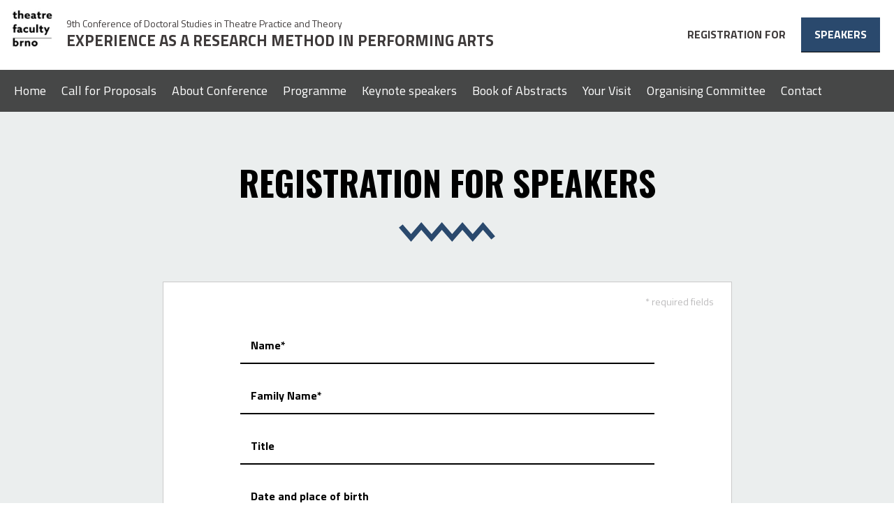

--- FILE ---
content_type: text/html; charset=UTF-8
request_url: http://2019.theatreconferencejamu.cz/en/registration/speakers
body_size: 4305
content:
<!doctype html>
<html class="no-mobile-device" lang="en">
    <head>
        <meta charset="utf-8"/>
        <meta name="viewport" content="width=device-width, initial-scale=1">
        <meta http-equiv="X-UA-Compatible" content="IE=edge">
        <meta property="og:title" content="Registration for Speakers | phdconferencebrno.cz" />
<meta name="twitter:title" content="Registration for Speakers | phdconferencebrno.cz" />
<meta property="og:type" content="website" />
<meta name="twitter:card" content="summary" />
<meta property="og:url" content="http://2019.theatreconferencejamu.cz/en/registration/speakers" />
<meta name="twitter:url" content="http://2019.theatreconferencejamu.cz/en/registration/speakers" />
<meta name="robots" content="noindex, nofollow" />
<link rel="stylesheet" type="text/css" href="/assets/nls/nls3222130770.min.css" />
<script type="text/javascript" src="/assets/d6195712/jquery.min.js"></script>
<script type="text/javascript" src="/themes/jamu/js/jquery.fancybox.min.js?v=200311120838"></script>
<script type="text/javascript" src="/themes/jamu/js/scripts.js?v=200311120838"></script>
<script type="text/javascript">
/*<![CDATA[*/
(function(a,g,h,l,m){var d=navigator.userAgent.match(/MSIE (\d+\.\d+);/),f=(d=d&&d[1]?Number(d):null)&&7.1>d?document.createElement("div"):null;a.nlsc||(a.nlsc={resMap:{}});a.nlsc.normUrl=function(c){if(!c)return null;f&&(f.innerHTML='<a href="'+c+'"></a>',c=f.firstChild.href);return g&&c.match(g)||h&&!c.match(h)?null:c.replace(/\?*&*(_=\d+)?&*$/g,"")};a.nlsc.h=function(c){var b=0,a;for(a=0;a<c.length;a++)b=(b<<5)-b+c.charCodeAt(a)&1073741823;return""+b};a.nlsc.fetchMap=function(){if(!a.nlsc.fetched){for(var c,
b=0,e=a(document).find("script[src]");b<e.length;b++)if(c=this.normUrl(e[b].src?e[b].src:e[b].href))this.resMap[c]={h:a.nlsc.h(c),d:1};a.nlsc.fetched=1}};a.nlsc.smap=function(){var a="[",b;for(b in this.resMap)a+='"'+this.resMap[b].h+'",';return a.replace(/,$/,"")+"]"};var k={global:!0,beforeSend:function(c,b){a.nlsc.fetched||a.nlsc.fetchMap();if("script"!=b.dataType)return l&&(b.url=m(b.url)),!0;var e=b.url=a.nlsc.normUrl(b.url);if(!e)return!0;var d=a.nlsc.resMap[e];if(d){if(d.d)return!1}else a.nlsc.resMap[e]=
{h:a.nlsc.h(e),d:1};return!0}};d&&(k.dataFilter=function(a,b){return b&&"html"!=b&&"text"!=b?a:a.replace(/(<script[^>]+)defer(=[^\s>]*)?/ig,"$1")});a.ajaxSetup(k);a(document).ready(function(){a.nlsc.fetchMap()})})(jQuery,null,null,0,function(url){if (!url.match(/\?/))url += "?";return url + "&nlsc_map=" + $.nlsc.smap();});
/*]]>*/
</script>
<title>Registration for Speakers | phdconferencebrno.cz</title>
        <link href="https://fonts.googleapis.com/css?family=Oswald:400,700|Titillium+Web:400,400i,700,700i&amp;subset=latin-ext" rel="stylesheet">
                <script>
  (function(i,s,o,g,r,a,m){i['GoogleAnalyticsObject']=r;i[r]=i[r]||function(){
  (i[r].q=i[r].q||[]).push(arguments)},i[r].l=1*new Date();a=s.createElement(o),
  m=s.getElementsByTagName(o)[0];a.async=1;a.src=g;m.parentNode.insertBefore(a,m)
  })(window,document,'script','https://www.google-analytics.com/analytics.js','ga');

  ga('create', 'UA-97205122-1', 'auto');
  ga('send', 'pageview');

</script>
    </head>
    <body>

        <div class="header">

            <div class="header__inside">
				<div class="header__difa">
					<img src="/themes/jamu/img/home/DF-BRNO_logo.jpg" alt="DIFA JAMU" />
				</div>
                <a href="/" class="header__inside__left">
                    <p>9th Conference of Doctoral Studies in Theatre Practice and Theory</p>
<p><strong>EXPERIENCE AS A RESEARCH METHOD IN PERFORMING ARTS</strong></p>                </a>
                <div class="header__inside__right">
                    <span class="header__inside__registertitle">Registration for</span>
                   
					<a class="button button--active" href="/en/registration/speakers">Speakers</a>
					
					                 </div>
                <button class="hamburger" onclick="document.documentElement.classList.toggle('menu-active');"><span class="hamburger__inside"></span></button>
            </div>
            <div class="header__menu">
                <ul id="yw0">
<li id="menu_1"><a href="/en">Home</a></li>
<li id="menu_2"><a href="/en/call-for-proposals">Call for Proposals</a></li>
<li id="menu_3"><a href="/en/about-conference">About Conference</a></li>
<li id="menu_8"><a href="/en/programme">Programme</a></li>
<li id="menu_11"><a href="/en/keynote-speakers">Keynote speakers</a></li>
<li id="menu_9"><a href="/en/book-of-abstracts">Book of Abstracts</a></li>
<li id="menu_4"><a href="/en/your-visit">Your Visit</a></li>
<li id="menu_5"><a href="/en/organisers">Organising Committee</a></li>
<li id="menu_6"><a href="/en/contact">Contact</a></li>
</ul>                <div class="header__menu__mobilelinks">
                    
                    <div class="header__menu__mobilelinks__header">Registration for</div>
                    <a class="button button--small" href="/en/registration/speakers">Speakers</a>
                                   </div>
            </div>
        </div>
        
        <div class="page">
    <div class="page__content">

        <h1>Registration for&nbsp;Speakers</h1>

        <form class="form" id="speaker-form" action="/en/registration/speakers" method="post">
<input type="hidden" value="elVQb1JpQnQ0NUxJZHBKTDExeVJ4WmdYSFY1ZG16QzAW6mkm2MuuT9X6S5ITJtYxg_uqqRQ3drQRAGikZJEpNA==" name="YII_CSRF_TOKEN" />        
                    
            <div class="form__requiredfields">
                * required fields            </div>

            <div class="form__item form__item--required">
                <label class="form__label" for="Speaker_name">Name</label>                <input class="form__input" name="Speaker[name]" id="Speaker_name" type="text" maxlength="255" />                            </div>

            <div class="form__item form__item--required">
                <label class="form__label" for="Speaker_family_name">Family Name</label>                <input class="form__input" name="Speaker[family_name]" id="Speaker_family_name" type="text" maxlength="255" />                            </div>

            <div class="form__item">
                <label class="form__label" for="Speaker_title">Title</label>                <input class="form__input" name="Speaker[title]" id="Speaker_title" type="text" maxlength="255" />                            </div>

            <div class="form__item form__item--longlabel">
                <label class="form__label" for="Speaker_birth_info">Date and place of birth</label>                <input class="form__input" name="Speaker[birth_info]" id="Speaker_birth_info" type="text" maxlength="255" />                            </div>

            <div class="form__item">
                <label class="form__label" for="Speaker_contact_address">Contact address</label>                <textarea class="form__input form__input--textarea" name="Speaker[contact_address]" id="Speaker_contact_address"></textarea>                            </div>


            <div class="form__item form__item--required form__item--withnote">
                <label class="form__label" for="Speaker_phone">Phone number</label>                <input class="form__input" name="Speaker[phone]" id="Speaker_phone" type="text" maxlength="255" />                <p class="form__labelnote">
                    including international code                </p>
                            </div>


            <div class="form__item form__item--required">
                <label class="form__label" for="Speaker_email">E-mail</label>                <input class="form__input" name="Speaker[email]" id="Speaker_email" type="text" maxlength="255" />                            </div>


            <div class="form__item form__item--required">
                <label class="form__label" for="Speaker_institution">Institution</label>                <input class="form__input" name="Speaker[institution]" id="Speaker_institution" type="text" maxlength="255" />                            </div>


            <div class="form__item">
                <label class="form__label" for="Speaker_address">Address</label>                <textarea class="form__input form__input--textarea" name="Speaker[address]" id="Speaker_address"></textarea>                            </div>



            <h2>Format of your presentation:</h2>
            <div class="form__largeset">	
                <label class="form__checkbox">
                    <input value="Paper presentation" name="Speaker[presentation_format]" id="Speaker_presentation_format" type="radio" />                    <span class="form__checkbox__placeholder"></span>
                    <h3 class="form__largeset__title">Paper presentation (20&nbsp;min + 10&nbsp;min discussion)</h3>
                    <p class="form__largeset__note">standard conference format</p>
                </label>
                <label class="form__checkbox">
                    <input value="Work demonstration" name="Speaker[presentation_format]" id="Speaker_presentation_format" type="radio" />                    <span class="form__checkbox__placeholder"></span>
                    <h3 class="form__largeset__title">Work demonstration (up to 60&nbsp;minutes)</h3>
                    <p class="form__largeset__note">in case you would like to involve more performers, please, specify bellow</p>
                </label>
                <label class="form__checkbox">
                    <input value="Performative lecture" name="Speaker[presentation_format]" id="Speaker_presentation_format" type="radio" />                    <span class="form__checkbox__placeholder"></span>
                    <h3 class="form__largeset__title">Performative lecture (20&nbsp;min + 10 min&nbsp;discussion)</h3>
                    <p class="form__largeset__note">lecture significantly employing theatrical principles and/or visual and other devices</p>
                </label>
                <label class="form__checkbox">
                    <input value="Poster presentation" name="Speaker[presentation_format]" id="Speaker_presentation_format" type="radio" />                    <span class="form__checkbox__placeholder"></span>
                    <h3 class="form__largeset__title">Poster presentation</h3>
                    <p class="form__largeset__note">research poster to be displayed during the conference + presentation during a dedicated poster session</p>
                </label>
            </div>
            
            <h2>Title:</h2>
            <div class="form__item form__item--nolabel">
                                <input class="form__input" name="Speaker[presentation_title]" id="Speaker_presentation_title" type="text" maxlength="255" />                            </div>
            
            <h2>Abstract (max. 300&nbsp;words):</h2>
            <textarea class="form__textarea" name="Speaker[abstract]" id="Speaker_abstract"></textarea>
            <h2>Brief professional CV (max. 300&nbsp;words):</h2>
            <p class="form__note">including general description of your doctoral research and its present state</p>
            <textarea class="form__textarea" name="Speaker[cv]" id="Speaker_cv"></textarea>
            <h2>Note:</h2>
            <p class="form__note">technical requirements, involvement of other performers etc.</p>
            <textarea class="form__textarea form__textarea--short" name="Speaker[note]" id="Speaker_note"></textarea>            
            <div class="form__item" style="display: none;">
                <label class="form__label" for="Speaker_www">Www</label>                <input class="form__input" name="Speaker[www]" id="Speaker_www" type="text" />                                            </div>
                        <div id="teachersSource">

                
<div class="form__teacher" data-index="x">

    <div class="form__item form__item--required">
        <label class="form__label" for="JoinedSpeaker_x_name">Name</label>        <input class="form__input" name="JoinedSpeaker[x][name]" id="JoinedSpeaker_x_name" type="text" maxlength="255" />            </div>

    <div class="form__item form__item--required">
        <label class="form__label" for="JoinedSpeaker_x_family_name">Family Name</label>        <input class="form__input" name="JoinedSpeaker[x][family_name]" id="JoinedSpeaker_x_family_name" type="text" maxlength="255" />            </div>

    <div class="form__item">
        <label class="form__label" for="JoinedSpeaker_x_title">Title</label>        <input class="form__input" name="JoinedSpeaker[x][title]" id="JoinedSpeaker_x_title" type="text" maxlength="255" />            </div>

    <div class="form__item form__item--longlabel">
        <label class="form__label" for="JoinedSpeaker_x_birth_info">Date and place of birth</label>        <input class="form__input" name="JoinedSpeaker[x][birth_info]" id="JoinedSpeaker_x_birth_info" type="text" maxlength="255" />            </div>

    <div class="form__item">
        <label class="form__label" for="JoinedSpeaker_x_contact_address">Contact address</label>        <textarea class="form__input form__input--textarea" name="JoinedSpeaker[x][contact_address]" id="JoinedSpeaker_x_contact_address"></textarea>            </div>


    <div class="form__item form__item--required form__item--withnote">
        <label class="form__label" for="JoinedSpeaker_x_phone">Phone number</label>        <input class="form__input" name="JoinedSpeaker[x][phone]" id="JoinedSpeaker_x_phone" type="text" maxlength="255" />        <p class="form__labelnote">
            including international code        </p>
            </div>


    <div class="form__item form__item--required">
        <label class="form__label" for="JoinedSpeaker_x_email">E-mail</label>        <input class="form__input" name="JoinedSpeaker[x][email]" id="JoinedSpeaker_x_email" type="text" maxlength="255" />            </div>


    <div class="form__item form__item--required">
        <label class="form__label" for="JoinedSpeaker_x_institution">Institution</label>        <input class="form__input" name="JoinedSpeaker[x][institution]" id="JoinedSpeaker_x_institution" type="text" maxlength="255" />            </div>


    <div class="form__item">
        <label class="form__label" for="JoinedSpeaker_x_address">Address</label>        <textarea class="form__input form__input--textarea" name="JoinedSpeaker[x][address]" id="JoinedSpeaker_x_address"></textarea>            </div>

    <h2>Brief professional CV (max. 300&nbsp;words):</h2>
    <p class="form__note">including general description of your doctoral research and its present state</p>
    <textarea class="form__textarea" name="JoinedSpeaker[x][cv]" id="JoinedSpeaker_x_cv"></textarea>
    <button class="button button--small teachersRemoveButton">Remove this joining teacher</button>

</div>
            </div>

            <div class="form__largeset">
                <label class="form__checkbox" for="Speaker_agreement">
                    <input id="ytSpeaker_agreement" type="hidden" value="0" name="Speaker[agreement]" /><input name="Speaker[agreement]" id="Speaker_agreement" value="1" type="checkbox" />                    <span class="form__checkbox__placeholder"></span>
                    <h3 class="form__largeset__title">I agree to the processing of personal data</h3>
                    <p class="form__largeset__note">By submitting this form you agree that we will process your data for purpose of selection of speakers in line with our privacy policy.</p>
                </label>
                            </div>

            <div class="form__buttons">
                <button type="submit" class="button">Submit registration</button>
            </div>
        </form>
    </div>
</div>
        <div class="footer">
            <div class="footer__inside">
                                                <h2 class="footer__header">
                    Partners                </h2>
                <div class="footer__logos">
                                            <a href="https://www.hauskrecht.cz/vstup" target="_blank"><img src="/files/6423b7fa2e17c0e674655f3cf030b67a.jpg" alt="Hauskrecht" /></a>
                                            <a href="http://www.morganadesign.cz/" target="_blank"><img src="/files/5a71882aca17d063a8d24136bb7ade78.png" alt="MORGANA Design" /></a>
                                            <a href="http://www.phil.muni.cz/journals/index.php/theatralia" target="_blank"><img src="/files/ac395892a2c9722af7bce4877753de52.svg" alt="Theatralia" /></a>
                                            <a href="http://www.xproduction.com" target="_blank"><img src="/files/0889d062993da54447fb3ff5d51f74f6.svg" alt="Xko" /></a>
                                    </div>
                                <div class="footer__follow">
                    Follow us on <a href="http://www.facebook.com/conferencebrno" alt="Facebook"><img class="footer__facebook" src="/themes/jamu/img/home/facebook.svg"></a>
                </div>
            </div>
        </div>


    <script type="text/javascript">
/*<![CDATA[*/
jQuery(function($) {
$("#Speaker_www").val("antispam987");
});
/*]]>*/
</script>
</body>
</html>			



--- FILE ---
content_type: text/css
request_url: http://2019.theatreconferencejamu.cz/assets/nls/nls3222130770.min.css
body_size: 6737
content:
/** Content:
/themes/jamu/css/jquery.fancybox.css?v=200311120838
/themes/jamu/css/jamu-styles.css?v=200311120838
/themes/jamu/css/jamu-layout.css?v=200311120838
/themes/jamu/css/jamu-forms.css?v=200311120838
*/
/* http://2019.theatreconferencejamu.cz/themes/jamu/css/jquery.fancybox.css?v=200311120838 */
@charset "UTF-8";.fancybox-enabled{overflow:hidden}.fancybox-enabled body{overflow:visible;height:100%}.fancybox-container{position:fixed;top:0;left:0;width:100%;height:100%;z-index:99993;-webkit-backface-visibility:hidden;backface-visibility:hidden}.fancybox-container ~ .fancybox-container{z-index:99992}.fancybox-bg{position:absolute;top:0;right:0;bottom:0;left:0;background:#000000;opacity:0;transition-timing-function:cubic-bezier(0.55,0.06,0.68,0.19);-webkit-backface-visibility:hidden;backface-visibility:hidden}.fancybox-container--ready .fancybox-bg{opacity:0.87;transition-timing-function:cubic-bezier(0.22,0.61,0.36,1)}.fancybox-controls{position:absolute;top:0;left:0;right:0;text-align:center;opacity:0;z-index:99994;transition:opacity .2s;pointer-events:none;-webkit-backface-visibility:hidden;backface-visibility:hidden;direction:ltr}.fancybox-show-controls .fancybox-controls{opacity:1}.fancybox-infobar{display:none}.fancybox-show-infobar .fancybox-infobar{display:inline-block;pointer-events:all}.fancybox-infobar__body{display:inline-block;width:70px;line-height:44px;font-size:13px;font-family:"Helvetica Neue",Helvetica,Arial,sans-serif;text-align:center;color:#ddd;background-color:rgba(30,30,30,0.7);pointer-events:none;-webkit-user-select:none;-moz-user-select:none;-ms-user-select:none;user-select:none;-webkit-touch-callout:none;-webkit-tap-highlight-color:transparent;-webkit-font-smoothing:subpixel-antialiased}.fancybox-buttons{position:absolute;top:0;right:0;display:none;pointer-events:all}.fancybox-show-buttons .fancybox-buttons{display:block}.fancybox-slider-wrap{overflow:hidden;direction:ltr}.fancybox-slider-wrap,.fancybox-slider{position:absolute;top:0;left:0;bottom:0;right:0;padding:0;margin:0;z-index:99993;-webkit-backface-visibility:hidden;backface-visibility:hidden;-webkit-tap-highlight-color:transparent}.fancybox-slide{position:absolute;top:0;left:0;width:100%;height:100%;margin:0;padding:0;overflow:auto;outline:none;white-space:normal;box-sizing:border-box;text-align:center;z-index:99994;-webkit-overflow-scrolling:touch}.fancybox-slide::before{content:'';display:inline-block;vertical-align:middle;height:100%;width:0}.fancybox-slide > *{display:inline-block;position:relative;padding:24px;margin:44px 0 44px;border-width:0;vertical-align:middle;text-align:left;background-color:#fff;overflow:auto;box-sizing:border-box}.fancybox-slide--image{overflow:hidden}.fancybox-slide--image::before{display:none}.fancybox-content{display:inline-block;position:relative;margin:44px auto;padding:0;border:0;width:80%;height:calc(100% - 88px);vertical-align:middle;line-height:normal;text-align:left;white-space:normal;outline:none;font-size:16px;font-family:Arial,sans-serif;box-sizing:border-box;-webkit-tap-highlight-color:transparent;-webkit-overflow-scrolling:touch}.fancybox-iframe{display:block;margin:0;padding:0;border:0;width:100%;height:100%;background:#fff}.fancybox-slide--video .fancybox-content,.fancybox-slide--video .fancybox-iframe{background:transparent}.fancybox-placeholder{position:absolute;top:0;left:0;margin:0;padding:0;border:0;z-index:99995;background:transparent;cursor:default;overflow:visible;-webkit-transform-origin:top left;-ms-transform-origin:top left;transform-origin:top left;background-size:100% 100%;background-repeat:no-repeat;-webkit-backface-visibility:hidden;backface-visibility:hidden}.fancybox-image,.fancybox-spaceball{position:absolute;top:0;left:0;width:100%;height:100%;margin:0;padding:0;border:0;max-width:none;max-height:none;background:transparent;background-size:100% 100%}.fancybox-controls--canzoomOut .fancybox-placeholder{cursor:-webkit-zoom-out;cursor:zoom-out}.fancybox-controls--canzoomIn .fancybox-placeholder{cursor:-webkit-zoom-in;cursor:zoom-in}.fancybox-controls--canGrab .fancybox-placeholder{cursor:-webkit-grab;cursor:grab}.fancybox-controls--isGrabbing .fancybox-placeholder{cursor:-webkit-grabbing;cursor:grabbing}.fancybox-spaceball{z-index:1}.fancybox-tmp{position:absolute;top:-9999px;left:-9999px;visibility:hidden}.fancybox-error{position:absolute;margin:0;padding:40px;top:50%;left:50%;width:380px;max-width:100%;-webkit-transform:translate(-50%,-50%);-ms-transform:translate(-50%,-50%);transform:translate(-50%,-50%);background:#fff;cursor:default}.fancybox-error p{margin:0;padding:0;color:#444;font:16px/20px "Helvetica Neue",Helvetica,Arial,sans-serif}.fancybox-close-small{position:absolute;top:10px;right:10px;width:27px;height:27px;padding:0;margin:0;border:0;border-radius:0;outline:none;background:transparent;z-index:10;transform:rotate(45deg);cursor:pointer}@media(min-width:768px){.fancybox-close-small{top:14px;right:14px}}.fancybox-close-small:before,.fancybox-close-small:after{content:"";display:block;position:absolute;background-color:#fff}.fancybox-close-small:before{width:29px;height:1px;top:14px;left:0}.fancybox-close-small:after{height:29px;width:1px;left:14px;top:0}.fancybox-slide--video .fancybox-close-small{top:-36px;right:-36px;background:transparent}.fancybox-caption-wrap{position:absolute;bottom:0;left:0;right:0;padding:60px 30px 0 30px;z-index:99998;-webkit-backface-visibility:hidden;backface-visibility:hidden;box-sizing:border-box;background:linear-gradient(to bottom,transparent 0%,rgba(0,0,0,0.1) 20%,rgba(0,0,0,0.2) 40%,rgba(0,0,0,0.6) 80%,rgba(0,0,0,0.8) 100%);opacity:0;transition:opacity .2s;pointer-events:none}.fancybox-show-caption .fancybox-caption-wrap{opacity:1}.fancybox-caption{padding:30px 0;border-top:1px solid rgba(255,255,255,0.4);font-size:14px;font-family:"Helvetica Neue",Helvetica,Arial,sans-serif;color:#fff;line-height:20px;-webkit-text-size-adjust:none}.fancybox-caption a,.fancybox-caption button{pointer-events:all}.fancybox-caption a{color:#fff;text-decoration:underline}.fancybox-button{display:inline-block;position:relative;width:44px;height:44px;line-height:44px;margin:0;padding:0;border:0;border-radius:0;cursor:pointer;background:transparent;color:#fff;box-sizing:border-box;vertical-align:top;outline:none}.fancybox-button--disabled{cursor:default;pointer-events:none}.fancybox-infobar__body,.fancybox-button{background:rgba(30,30,30,0.6)}.fancybox-button:hover{background:rgba(0,0,0,0.8)}.fancybox-button::before,.fancybox-button::after{content:'';pointer-events:none;position:absolute;border-color:#fff;background-color:currentColor;color:currentColor;opacity:0.9;box-sizing:border-box;display:inline-block}.fancybox-button--disabled::before,.fancybox-button--disabled::after{opacity:0.5}.fancybox-button--left::after{left:20px;top:18px;width:6px;height:6px;background:transparent;border-top:solid 2px currentColor;border-right:solid 2px currentColor;-webkit-transform:rotate(-135deg);-ms-transform:rotate(-135deg);transform:rotate(-135deg)}.fancybox-button--right::after{right:20px;top:18px;width:6px;height:6px;background:transparent;border-top:solid 2px currentColor;border-right:solid 2px currentColor;-webkit-transform:rotate(45deg);-ms-transform:rotate(45deg);transform:rotate(45deg)}.fancybox-button--left{border-bottom-left-radius:5px}.fancybox-button--right{border-bottom-right-radius:5px}.fancybox-button--close{float:right}.fancybox-button--close::before,.fancybox-button--close::after{content:'';display:inline-block;position:absolute;height:2px;width:16px;top:calc(50% - 1px);left:calc(50% - 8px)}.fancybox-button--close::before{-webkit-transform:rotate(45deg);-ms-transform:rotate(45deg);transform:rotate(45deg)}.fancybox-button--close::after{-webkit-transform:rotate(-45deg);-ms-transform:rotate(-45deg);transform:rotate(-45deg)}.fancybox-loading{border:6px solid rgba(100,100,100,0.4);border-top:6px solid rgba(255,255,255,0.6);border-radius:100%;height:50px;width:50px;-webkit-animation:fancybox-rotate .8s infinite linear;animation:fancybox-rotate .8s infinite linear;background:transparent;position:absolute;top:50%;left:50%;margin-top:-25px;margin-left:-25px;z-index:99999}@-webkit-keyframes fancybox-rotate{from{-webkit-transform:rotate(0deg);transform:rotate(0deg)}to{-webkit-transform:rotate(359deg);transform:rotate(359deg)}}@keyframes fancybox-rotate{from{-webkit-transform:rotate(0deg);transform:rotate(0deg)}to{-webkit-transform:rotate(359deg);transform:rotate(359deg)}}@media all and (max-width:800px){.fancybox-controls{text-align:left}.fancybox-button--left,.fancybox-button--right,.fancybox-buttons button:not(.fancybox-button--close){display:none !important}.fancybox-caption{padding:20px 0;margin:0}}.fancybox-button--fullscreen::before{width:15px;height:11px;left:15px;top:16px;border:2px solid;background:none}.fancybox-button--play::before{top:16px;left:18px;width:0;height:0;border-top:6px inset transparent;border-bottom:6px inset transparent;border-left:10px solid;border-radius:1px;background:transparent}.fancybox-button--pause::before{top:16px;left:18px;width:7px;height:11px;border-style:solid;border-width:0 2px 0 2px;background:transparent}.fancybox-button--thumbs span{font-size:23px}.fancybox-button--thumbs::before{top:20px;left:21px;width:3px;height:3px;box-shadow:0 -4px 0,-4px -4px 0,4px -4px 0,0 0 0 32px inset,-4px 0 0,4px 0 0,0 4px 0,-4px 4px 0,4px 4px 0}.fancybox-container--thumbs .fancybox-controls,.fancybox-container--thumbs .fancybox-slider-wrap,.fancybox-container--thumbs .fancybox-caption-wrap{right:220px}.fancybox-thumbs{position:absolute;top:0;right:0;bottom:0;left:auto;width:220px;margin:0;padding:5px 5px 0 0;background:#fff;z-index:99993;word-break:normal;-webkit-overflow-scrolling:touch;-webkit-tap-highlight-color:transparent;box-sizing:border-box}.fancybox-thumbs > ul{list-style:none;position:absolute;position:relative;width:100%;height:100%;margin:0;padding:0;overflow-x:hidden;overflow-y:auto;font-size:0}.fancybox-thumbs > ul > li{float:left;overflow:hidden;max-width:50%;padding:0;margin:0;width:105px;height:75px;position:relative;cursor:pointer;outline:none;border:5px solid #fff;border-top-width:0;border-right-width:0;-webkit-tap-highlight-color:transparent;-webkit-backface-visibility:hidden;backface-visibility:hidden;box-sizing:border-box}li.fancybox-thumbs-loading{background:rgba(0,0,0,0.1)}.fancybox-thumbs > ul > li > img{position:absolute;top:0;left:0;min-width:100%;min-height:100%;max-width:none;max-height:none;-webkit-touch-callout:none;-webkit-user-select:none;-moz-user-select:none;-ms-user-select:none;user-select:none}.fancybox-thumbs > ul > li:before{content:'';position:absolute;top:0;right:0;bottom:0;left:0;border-radius:2px;border:4px solid #4ea7f9;z-index:99991;opacity:0;transition:all 0.2s cubic-bezier(0.25,0.46,0.45,0.94)}.fancybox-thumbs > ul > li.fancybox-thumbs-active:before{opacity:1}@media all and (max-width:800px){.fancybox-thumbs{display:none !important}.fancybox-container--thumbs .fancybox-controls,.fancybox-container--thumbs .fancybox-slider-wrap,.fancybox-container--thumbs .fancybox-caption-wrap{right:0}}
/* http://2019.theatreconferencejamu.cz/themes/jamu/css/jamu-styles.css?v=200311120838 */
*{box-sizing:border-box}*:active,*:focus{outline:none}::selection{color:#fff;background:#2a496d}::-moz-selection{color:#fff;background:#2a496d}button::-moz-focus-inner{border:0}body{font-size:17px;font-family:'Titillium Web',sans-serif;padding:0;line-height:1.9;margin:0;color:#000}@media(min-width:992px){body{font-size:18px}}h1,h2,h3,h4,h5,h6{margin:0 0 0.5em 0;line-height:1.3;font-style:normal;font-weight:bold;font-family:'Oswald',sans-serif;text-transform:uppercase}.page h1{text-align:center}.page h1:after{display:block;content:" ";width:100px;height:22px;margin:20px auto 20px auto;background-image:url("http://2019.theatreconferencejamu.cz/themes/jamu/img/home/line.svg");background-repeat:no-repeat;background-size:contain;background-position:0 0}@media(min-width:768px){.page h1{font-size:2.7em}.page h1:after{width:140px;height:35px;margin:25px auto 15px auto}}.page h2{margin:1.5em 0 0.5em 0}.page h3{margin:1.5em 0 0.5em 0}p{margin:0 0 1em 0}a{color:inherit}a:hover{background-color:#2a496d;text-decoration:none}img{max-width:100%}.container{max-width:1300px;position:relative;padding:0 20px}.button{border:none;display:inline-block;background-color:#2a496d;color:#fff;text-decoration:none;padding:0.55em 1.2em 0.65em 1.2em;text-transform:uppercase;font-weight:bold;cursor:pointer;transition:background-color 0.3s}.button--active{border-bottom:1px solid #000}.button--small{padding:0.35em 1em 0.45em 1em}.button:hover{background-color:#212A3E}
/* http://2019.theatreconferencejamu.cz/themes/jamu/css/jamu-layout.css?v=200311120838 */
.header{width:100%;height:80px;color:#fff;position:fixed;top:0px;left:0px;z-index:100}@media(min-width:768px){.header{height:100px}}.header__inside{position:relative;top:0px;left:0px;background-color:#000;width:100%;height:70px;z-index:10}@media(min-width:768px){.header__inside{background-color:#fff;height:100px;color:#3f3b3b;max-width:1340px;margin:0px auto;padding:0 40px;position:relative}}@media(min-width:768px){.header{height:100px;background-color:#fff}}.header__inside__left{position:absolute;top:12px;left:15px;font-size:8px;background-color:transparent !important;text-decoration:none}.header__inside__left p{font-size:1em;margin-bottom:0.2em;line-height:1.2}.header__inside__left strong{font-size:1.7em}@media(min-width:768px){.header__inside__left{left:90px;top:20px;font-size:11px}}@media(min-width:992px){.header__inside__left{top:15px;left:95px;font-size:13px}}@media(min-width:1200px){.header__inside__left{font-size:14px;top:26px}.header__inside__left br{display:none}.header__inside__left strong{font-size:1.60em}}@media(min-width:1300px){.header__inside__left{font-size:16px;top:22px}}.header__inside__right{display:none}@media(min-width:768px){.header__inside__right{display:block;position:absolute;top:25px;right:20px;font-weight:bold;text-transform:uppercase;font-size:16px}.header__inside__registertitle{margin-right:8px}.header__inside__right .button{margin-left:10px}}.header__menu{position:absolute;top:0px;left:0px;padding-top:70px;height:100vh;width:100%;color:#333;background-color:#fff;-moz-transform:translateY(-150%);-ms-transform:translateY(-150%);-webkit-transform:translateY(-150%);transform:translateY(-150%);transition:transform 0.7s}.menu-active .header__menu{-moz-transform:translateY(0);-ms-transform:translateY(0);-webkit-transform:translateY(0);transform:translateY(0)}@media(min-width:768px){.header__menu,.menu-active .header__menu{font-size:0.9em;-moz-transform:translateY(0);-ms-transform:translateY(0);-webkit-transform:translateY(0);transform:translateY(0);height:auto;padding-top:0;margin-top:100px;color:#fff;transition:none;background-color:rgba(0,0,0,0.7)}}@media(min-width:992px){.header__menu,.menu-active .header__menu{font-size:1em}}.header__menu ul{padding:5px 15px 10px 15px;margin:0;list-style-type:none}@media(min-width:768px){.header__menu ul{max-width:1340px;margin:0px auto;padding:0 20px}}.header__menu li{margin:8px 0}@media(min-width:768px){.header__menu li{margin:0 18px 0 0;display:inline-block}.header__menu li:last-child{margin-right:0}}.header__menu a{text-decoration:none}.header__menu .active a,.header__menu a:hover{background-color:#FCE1E3}@media(min-width:768px){.header__menu a{height:60px;line-height:60px;vertical-align:middle;display:inline-block;border-bottom:1px solid rgba(0,0,0,0)}.header__menu .active a,.header__menu a:hover{color:#FCE1E3;background-color:transparent;border-bottom:1px solid #FCE1E3}}.header__menu__mobilelinks{font-size:0.8em;margin:0px 15px;padding:5px 0;border-top:1px solid #333}.header__menu__mobilelinks__header{margin-bottom:5px}@media(min-width:768px){.header__menu__mobilelinks{display:none}}.header__difa{display:none}@media(min-width:768px){.header__difa{display:block;width:58px;position:absolute;top:12px;left:17px}.header__difa img{width:100%}}.hamburger{z-index:10;position:absolute;top:15px;right:15px;width:40px;height:40px;border:none;overflow:hidden;background-color:transparent;outline:none;cursor:pointer}.hamburger:before,.hamburger:after,.hamburger__inside{content:"";background-color:#2a496d;display:block;position:absolute;left:4px;width:32px;height:2px;transition:transform 0.3s,opacity 0.3s}.hamburger:before{top:7px}.hamburger__inside{top:19px}.hamburger:after{top:31px}.menu-active .hamburger__inside{opacity:0}.menu-active .hamburger:before{-moz-transform:translate(0px,12px) rotate(45deg);-ms-transform:translate(0px,12px) rotate(45deg);-webkit-transform:translate(0px,12px) rotate(45deg);transform:translate(0px,12px) rotate(45deg)}.menu-active .hamburger:after{-moz-transform:translate(0,-12px) rotate(-45deg);-webkit-transform:translate(0,-12px) rotate(-45deg);-ms-transform:translate(0,-12px) rotate(-45deg);transform:translate(0,-12px) rotate(-45deg)}@media(min-width:768px){.hamburger{display:none}}.hero{//background-image:url("http://2019.theatreconferencejamu.cz/themes/jamu/img/home/hero-mobile.jpg");background-size:cover;height:calc(100vh - 70px);background-position:50% 50%;margin-top:70px}@media(min-width:768px){.hero{margin-top:100px;//background-image:url("http://2019.theatreconferencejamu.cz/themes/jamu/img/home/hero.jpg")}}.hero__inside{max-width:1340px;margin:0px auto;position:relative;height:100%}.hero__box{padding-top:40px;max-width:600px}@media(min-width:768px){.hero__box{position:absolute;bottom:70px;left:50px}}@media(min-width:768px) and (min-height:600px){.hero__box:before{position:absolute;top:0px;left:-30px;width:122px;height:28px;background-image:url("http://2019.theatreconferencejamu.cz/themes/jamu/img/home/line.svg");background-size:contain;background-repeat:no-repeat;content:" "}}@media (min-width:768px) and (min-height:768px){.hero__box{bottom:120px}}.hero__suptitle{color:#fff;font-size:0.8em;padding:0 15px;line-height:1.4}@media(min-width:768px){.hero__suptitle{font-size:0.9em;margin-bottom:9px}}.hero__title{position:relative;padding-top:10px;padding-left:15px;font-size:1.5em;text-transform:none;font-family:inherit}@media(min-width:768px){.hero__title{font-size:2em}}.hero__title span{position:relative;z-index:1;color:#FCE1E3}.hero__title:after{content:" ";background-color:#2a496d;position:absolute;left:0px;top:0px;height:calc(100% + 1em);width:100%}.hero__date{font-family:Oswald,sans-serif;color:#fff;position:relative;z-index:1;padding:0 15px;text-transform:uppercase;font-size:1.5em;margin-top:0px;line-height:1}@media(min-width:768px){.hero__date{font-size:2.5em;margin-top:-5px;margin-bottom:25px}}.hero__registration{color:#fff;padding:5px 15px}@media(min-width:768px){.hero__registration{margin-left:-15px}}.hero__registration__title{font-size:1em;text-transform:none;font-family:inherit;border-bottom:1px solid #fff;text-transform:uppercase;padding-bottom:0.2em}.hero__registration__buttons .button{margin:0 0 0 10px}@media(min-width:768px){.hero__registration__buttons{margin-top:20px}}.home{padding:35px 15px}.home h2{font-size:2.1em;background-image:url("http://2019.theatreconferencejamu.cz/themes/jamu/img/home/bg-header.svg");background-size:contain;background-repeat:no-repeat;margin-left:-10px;padding-left:10px;max-width:270px;color:#2A496D}.home__more{font-size:1.3em;font-weight:bold}@media(min-width:768px){.home{padding:100px 0}.home__inside{max-width:1360px;margin:0px auto;padding:30px 40px 30px 40px;display:flex;flex-direction:row-reverse;justify-content:center;align-items:flex-start}.home__inside:nth-child(odd){flex-direction:row}.home__inside__image,.home__inside__text{width:50%}.home__inside__image{padding-right:3%;text-align:left;position:relative}.home__inside__image:after{position:absolute;bottom:40px;left:-30px;width:122px;height:28px;background-image:url("http://2019.theatreconferencejamu.cz/themes/jamu/img/home/line.svg");background-size:contain;background-repeat:no-repeat;content:" "}.home__inside--noline .home__inside__image:after{display:none}.home__inside__text{max-width:546px}.home h2{font-size:3.2em;max-width:445px;margin-left:-30px;padding-left:30px}}@media(min-width:768px){.home__inside{padding:50px 40px 50px 40px}}.footer{background-color:#000;color:#fff;text-align:center;position:relative;z-index:1}.footer a{background-color:transparent}.footer__inside{padding:20px 15px}@media(min-width:768px){.footer__inside{padding:60px 25px 40px 20px}}.footer__header{text-align:center;font-family:inherit;text-transform:none;font-weight:normal;font-size:1.4em}.footer__header:after{display:block;margin:5px auto 15px auto;content:" ";width:70px;height:16px;background-image:url("http://2019.theatreconferencejamu.cz/themes/jamu/img/home/line.svg");background-repeat:no-repeat;background-size:contain;background-position:0 0}.footer__logos{padding:10px 0}.footer__logos img{margin:10px 10px 15px 10px;vertical-align:middle;max-height:55px}@media(min-width:768px){.footer__logos{padding:40px 0}.footer__logos img{margin:10px 15px 15px 15px;max-height:55px;height:550px}}.footer__follow{margin:20px 0;line-height:1}.footer__facebook{width:100px;margin:0 10px;vertical-align:bottom}.halfpage{margin-top:70px}@media(min-width:768px){.halfpage{margin-top:100px}}.halfpage__sizer{position:relative;z-index:1;margin:0px auto;max-width:1360px}.halfpage__sizer:after{content:"";display:table;clear:both}.halfpage__content{padding:20px 20px}@media(min-width:768px){.halfpage__content{padding:110px 40px 50px 40px;width:60%;float:right}}@media(min-width:1200px){.halfpage__content{width:55%}}@media(min-width:1200px){.halfpage__content{padding:140px 40px 60px 80px}}@media(min-width:768px){.halfpage__image{width:40%;height:calc(100vh - 100px);position:fixed;position:-webkit-sticky;position:sticky;top:100px;float:left;margin-bottom:-1px;left:0px;background-image:url("http://2019.theatreconferencejamu.cz/themes/jamu/img/call/call.jpg");background-size:cover;background-position:50% 50%}}@media(min-width:1200px){.halfpage__image{width:45%}}@media(min-width:992px){.halfpage__content h1{font-size:2.7em}.halfpage__content h1:after{display:block;margin:22px 0 25px -25px;content:" ";width:125px;height:30px;background-image:url("http://2019.theatreconferencejamu.cz/themes/jamu/img/home/line.svg");background-repeat:no-repeat;background-size:contain;background-position:0 0}}.halfpage__content h2,.halfpage__content h3{text-transform:none;color:#2a496d;font-family:inherit}.halfpage__content h2{margin-top:1.5em}.halfpage__content ul{padding:0;margin:0 0 1.5em 0;list-style-type:none}.halfpage__content ul li{padding-left:1.5em;position:relative;margin-bottom:0.3em}.halfpage__content ul li:before{content:" ";width:0.5em;height:0.5em;display:block;top:0.7em;left:0;background-color:#2a496d;border-radius:50%;position:absolute}.intro{margin:70px 0 0 0;background-size:cover;background-position:50% 10%;padding:20px;position:relative;background-color:#ccc}@media(min-width:768px){.intro{height:calc(100vh - 100px);padding:20px 60px;margin-top:100px}}.intro__inside{position:relative;width:100%;height:100%;margin:0px auto;max-width:1340px}.intro__box{max-width:562px;padding:25px 20px 10px 20px;color:#fff;position:relative;background-color:rgba(0,0,0,0.8)}@media(min-width:768px){.intro__box{background-color:transparent;padding:0px 30px;position:absolute;bottom:80px;left:0px}.intro__box:before{display:block;content:" ";width:140px;height:35px;position:absolute;top:-38px;left:-17px;background-image:url("http://2019.theatreconferencejamu.cz/themes/jamu/img/home/line.svg");background-repeat:no-repeat;background-size:contain;background-position:0 0}.intro__box:after{content:" ";position:absolute;top:10%;height:90%;left:0;width:100%;background-color:rgba(0,0,0,0.8)}.intro__box p{margin-bottom:25px}}.intro__box__content{position:relative;z-index:1}.intro__title{margin:0 0 0.5em 0}@media(min-width:768px){.intro__title{margin:0 0 0.3em 0;font-size:2.8em}}.intropage{padding:30px 25px}.intropage__content{margin:0px auto;max-width:620px}@media(min-width:768px){.intropage{padding:70px 25px}}@media(min-width:992px){.intropage{padding:100px 25px}}.intropage__gallery{max-width:1280px;margin:0px -5px}.intropage__gallery:after{content:"";display:table;clear:both}.intropage__gallery__item{width:calc(50% - 10px);margin:5px;background-position:50% 50%;background-size:cover;display:block;float:left}.intropage__gallery__item:hover{outline:5px solid #2a496d}@media(min-width:768px){.intropage__gallery{margin:0px auto;padding:60px 0 20px 0}.intropage__gallery__item{margin:10px;width:25%;width:calc(25% - 20px)}}.intropage__gallery__item:after{content:"";display:block;padding-top:100%}.page{padding:100px 20px 20px 20px;position:relative;background-color:#ebeeee}.page--white{background-color:#fff}@media(min-width:768px){.page{padding:230px 40px 40px 40px}}.page__content{max-width:815px;margin:0px auto}.page--wide .page__content{max-width:980px}#teachersSource{display:none}#teachersLimit{display:none}#teachersAddButton{margin-bottom:30px}.error404{margin:50px 0 100px 0;text-align:center}.error404 p{font-size:2em}.halfpage__content table,.page__content table{margin:0 0 20px 0;width:100%;vertical-align:top;border-collapse:collapse;border:0}.halfpage__content table td,.page__content table td{margin:0;padding:0;width:50%;vertical-align:top;padding-bottom:30px}@media(max-width:767px){.halfpage__content table,.page__content table{display:block}.halfpage__content table td,.page__content table td{display:block;width:100%}}.halfpage__content iframe,.page__content iframe{width:100% !important;border:1px solid #ccc !important}.page__block{margin:0 0 50px 0}.page__block__description h2{margin:0.6em 0 0.4em 0}.page__block__description h3{margin:0 0 1em 0;text-transform:none}.page__block__description{font-size:0.9em;line-height:1.7}.page__block__image{max-width:240px}.page__block__showmorebutton{display:none}@media(min-width:768px){.page__blocks{margin:70px 0}.page__block{display:flex;align-items:flex-start;align-content:flex-start;margin:0 0 80px 0;justify-content:space-between}.page__block:nth-child(even){flex-direction:row-reverse}.page__block__image{text-align:right;max-width:480px;width:30%}.page__block:nth-child(even) .page__block__image{text-align:left}.page__block__description{width:63%;font-size:0.9em;line-height:1.7}.page__block__description__content{max-height:110px;overflow:hidden}.page__block__showmorebutton{margin-top:20px;display:inline-block}.page__block__description--more .page__block__description__content{max-height:none}.page__block__description--more .page__block__showmorebutton{display:none}.page__block__description h2{margin:0 0 0.2em 0;font-size:1.65em}.page__block__description h3{margin:0 0 1em 0;font-size:1.25em;text-transform:none}.page__block__image{position:relative}.page__block__image:after{display:block;position:absolute;left:-30px;bottom:40px;content:" ";width:125px;height:30px;background-image:url("http://2019.theatreconferencejamu.cz/themes/jamu/img/home/line.svg");background-repeat:no-repeat;background-size:contain;background-position:0 0}}@media(min-width:1200px){.page__blocks{margin:80px 0}.page__block{margin:0 0 70px 0}}.keynote{}.keynote__picture{width:200px;margin:30px auto}.keynote__text{line-height:1.7;font-size:0.9em}.keynote__text h2{margin:0 0 0.3em 0;font-size:1.6em}.keynote__text h3{margin:0 0 0.5em 0;font-size:1.1em;text-transform:none}@media(min-width:768px){.keynote{padding:40px 0}.keynote:after{content:"";display:table;clear:both}.keynote__picture{float:left;width:250px;margin:0}.keynote__text{float:left;font-size:0.9em;padding-left:30px;width:calc(100% - 250px)}}
/* http://2019.theatreconferencejamu.cz/themes/jamu/css/jamu-forms.css?v=200311120838 */
input,textarea,button{-webkit-appearance:none;appearance:none;font-family:inherit;font-size:inherit;border:none;background:transparent;padding:0;margin:0;border-radius:0}.form{background-color:#fff;border:1px solid #cacaca;padding:20px;position:relative}@media(min-width:768px){.form{padding:40px}}@media(min-width:992px){.form{padding:60px 100px}}@media(min-width:1200px){.form{padding:60px 110px}}.form h2,.form h3{text-transform:none;font-family:inherit}.form h2{font-size:1.3em;margin:1em 0 0.5em 0}.form h3{font-size:1.1em}.form__note{font-size:0.8em;margin-top:-10px;margin-bottom:0.8em}.form__requiredfields{color:#bdbcbd;font-size:0.8em;text-align:right;margin-bottom:10px}@media(min-width:768px){.form__requiredfields{position:absolute;top:15px;right:25px}}.form__fieldset{border:none;margin:40px 0;padding:20px 20px;background-color:#ebeeee}.form__fieldset--center{text-align:center}.form__fieldset--transparent{margin:0;background-color:transparent}@media(min-width:768px){.form__fieldset{margin:50px 0 40px 0;padding:30px 30px}.form__fieldset--transparent{margin:20px 0;padding:0 30px;background-color:transparent}}h3.form__fieldset__title{text-transform:none;margin:0 0 0.5em 0;font-family:inherit;font-size:1em;text-align:left;font-weight:600}.form__fieldset__note{text-align:left;font-size:0.8em}.form__item{position:relative;margin:0 0 15px 0}.form__input{max-width:100%;width:100%;border:1px solid #cacaca;padding:10px}.form__input--textarea{height:15em}.form__input--textarealarge{height:25em}.form__item--nolabel .form__input{border:1px solid #000;padding-left:10px}.form__label{padding:5px 10px 10px 10px;font-weight:600}.form__item--required .form__label:after{content:"*"}.form__labelnote{font-size:13px;padding:3px 10px 0 10px}.form__buttons{text-align:center;margin:20px 0 10px 0}@media(min-width:768px){.form{margin:50px 0}.form__buttons{text-align:center;margin:40px 0 10px 0}.form__label{padding:0;position:absolute;top:15px;left:15px;font-size:0.9em;transition:color 0.1s}.form__item--withnote .form__label{top:5px;transition:color 0.1s,top 0.3s}.form__item--withnote.form__item--focused .form__label,.form__item--withnote.form__item--nonempty .form__label{top:15px}.form__input{border:none;border-bottom:2px solid #000;padding:8px 10px 8px 150px;font-size:1.4em;z-index:1;position:relative}.form__item--longlabel .form__input{padding-left:200px}.form__input--textarea{margin-top:8px;font-size:1em;height:49px;transition:height 0.3s;overflow:hidden}.form__input--note{padding-left:90px}.form__item--focused .form__input--textarea{height:7em;overflow:auto}.form__item--focused .form__input--textarealarge{height:25em;overflow:auto}.form__item--focused .form__input--note{height:10em;overflow:auto}.form__labelnote{position:absolute;top:25px;left:15px;font-size:13px;font-weight:bold;transition:opacity 0.3s;padding:0}.form__item--focused .form__labelnote,.form__item--nonempty .form__labelnote{opacity:0}.form__item--focused .form__input{border-bottom-color:#2a496d}}.form__checkbox{cursor:pointer;display:inline-block;font-weight:600}.form__checkbox input{display:none}.form__checkbox__placeholder{display:inline-block;width:1.3em;height:1.3em;background-color:#fff;border:1px solid #000;vertical-align:middle;margin-right:10px;line-height:1;overflow:hidden;position:relative}.form__checkbox input:checked + .form__checkbox__placeholder{border:1px solid #2a496d}.form__checkbox input:checked + .form__checkbox__placeholder:before{content:"";display:block;width:50px;height:1px;background-color:#2a496d;top:calc(50% - 1px);left:calc(50% - 25px);position:absolute;-ms-transform:rotate(45deg);-webkit-transform:rotate(45deg);transform:rotate(45deg)}.form__checkbox input:checked + .form__checkbox__placeholder:after{content:"";display:block;width:1px;height:50px;background-color:#2a496d;left:calc(50% - 1px);top:calc(50% - 25px);position:absolute;-ms-transform:rotate(45deg);-webkit-transform:rotate(45deg);transform:rotate(45deg)}.form__checkboxset{padding:10px 0px 20px 0;display:inline-block;margin:0px auto}.form__checkboxset--large{font-size:1.1em}.form__checkboxset .form__checkbox{display:block;margin:0 0 10px 0}@media(min-width:768px){.form__checkboxset .form__checkbox{display:inline-block;margin:0 25px 0 0}}.form__largeset .form__checkbox{position:relative;margin:0 0 10px 0}.form__largeset__note{font-size:0.85em}.form h3.form__largeset__title{font-weight:600;margin:0 0 0.1em 0}.form__largeset .form__checkbox__placeholder{margin-bottom:10px}@media(min-width:768px){.form__largeset{margin:20px 0}.form__largeset .form__checkbox{padding-left:40px;font-weight:normal;margin:10px 0 0 0}.form__largeset .form__checkbox__placeholder{position:absolute;top:1px;left:0px}}.form__textarea{max-width:100%;width:100%;border:1px solid #cacaca;padding:10px;min-height:15em;font-size:0.85em}.form__textarea--short{min-height:7em}@media(min-width:768px){.form__textarea{min-height:18em;border:1px solid #000}.form__textarea--short{min-height:9em}.form__textarea:focus{border-color:#2a496d}}.form__teacher{border:1px solid #ddd;padding:20px;margin:40px -20px}.form__errorsummary{text-align:center;font-weight:bold;margin:20px 0 40px 0}.form__label.error,.form__error,.form__fieldset--error .form__fieldset__title,.form__errorsummary{color:#e82525}.form__input.error{border-color:#e82525}.form__error{margin-left:15px;font-size:0.9em;margin-top:5px}.form__fieldset--error{border:1px solid #e82525}.form__fieldset--error .form__error{margin-left:0;text-align:left}.registration__success{text-align:center;font-weight:bold}


--- FILE ---
content_type: application/javascript
request_url: http://2019.theatreconferencejamu.cz/themes/jamu/js/scripts.js?v=200311120838
body_size: 853
content:

$.fancybox.defaults.thumbs = false;


var refreshTeachers = function(){
	
	var teachersCount = $(".form__teacher").length - 1;
	if(teachersCount >= 2){
		$("#teachersAddButton").hide();

	}else{
		$("#teachersAddButton").show();
	}
	if(teachersCount >= 1){
		$(".teachersFirstTeacher").hide();
		$(".teachersMoreTeachers").show();

	}else{
		$(".teachersFirstTeacher").show();
		$(".teachersMoreTeachers").hide();
	}
}

var initInputs = function(){
	
	// inputs
	$(".form__input").each(function(){
		
		var $input = $(this);
		var $parent = $(this).parent();
		var inputFct = function()
		{
			$parent.toggleClass("form__item--nonempty", ($input.val() != '')).toggleClass("form__item--empty", ($input.val() == ''));
		}
		
		$(this).on("input", inputFct);
		$(this).on("focus", function(){ $parent.addClass("form__item--focused")});
		$(this).on("blur", function(){
			setTimeout(function(){ $parent.removeClass("form__item--focused")}, 150);
		});
		inputFct();
	});
	
	
	$(".teachersRemoveButton").on("click", function(){
		$(this).parents(".form__teacher").remove();
		refreshTeachers();
		return false;		
	});
}

$(function(){
	
	// mobile device
	if( /Android|webOS|iPhone|iPad|iPod|BlackBerry|IEMobile|Opera Mini/i.test(navigator.userAgent) ) {
	
		// add class
		$("html").removeClass("no-mobile-device");
		$("html").addClass("mobile-device");
		
	}
	
	initInputs();
	
	
	// add teacher
	refreshTeachers();

	$("#teachersAddButton").on("click", function(){
		var cloned = $("#teachersSource").children().clone();
                
                var i = 0;
                if ($("#teachersDestination").find(".form__teacher").size() > 0) {
                    i = parseInt($("#teachersDestination").find(".form__teacher").first().attr("data-index"))+1;
                }
                cloned.filter(".form__teacher").attr("data-index", i);
                cloned.find(".form__label").each(function(){
                    var s = $(this).attr("for");
                    $(this).attr("for", s.replace("_x_", "_"+i+"_"));
                });
                cloned.find(".form__input, .form__textarea, input[type=checkbox]").each(function(){
                    var s = $(this).attr("id");
                    $(this).attr("id", s.replace("_x_", "_"+i+"_"));
                    s = $(this).attr("name");
                    $(this).attr("name", s.replace("[x]", "["+i+"]"));
                });
                
		$("#teachersDestination").append(cloned);
		refreshTeachers();
		initInputs();
		return false;		
	});
	
	
	
	
	
});

--- FILE ---
content_type: image/svg+xml
request_url: http://2019.theatreconferencejamu.cz/themes/jamu/img/home/line.svg
body_size: 198
content:
<svg viewBox="0 0 123 24.99" xmlns="http://www.w3.org/2000/svg"><path d="m107.44 0-13.13 15.23-13.12-15.23-13.13 15.23-13.13-15.23-13.13 15.23-13.12-15.23-13.13 15.23-10.69-12.41-4.86 4.12 15.55 18.05 13.13-15.23 13.12 15.23 13.13-15.23 13.13 15.23 13.13-15.23 13.12 15.23 13.13-15.23 10.7 12.41 4.86-4.12z" fill="#2a496d" fill-rule="evenodd"/></svg>

--- FILE ---
content_type: image/svg+xml
request_url: http://2019.theatreconferencejamu.cz/files/0889d062993da54447fb3ff5d51f74f6.svg
body_size: 451
content:
<svg viewBox="0 0 50.17 50.17" width="24px" height="24px" xmlns="http://www.w3.org/2000/svg"><path d="m2.36 47.81h0a8.11 8.11 0 0 0 11.44 0l11.56-11.56a5.59 5.59 0 0 1 7.16.18 5.19 5.19 0 0 1  1.48 4.44 8.18 8.18 0 0 0  13.83 6.94h0a8.11 8.11 0 0 0 0-11.44 7.54 7.54 0 0 0 -6.27-2.49 8.11 8.11 0 0 1 -6.29-2.36 8.39 8.39 0 0 1 -2.28-7 8.1 8.1 0 0 1  8.41-6.86 5.15 5.15 0 0 0  4.07-1.5l2.36-2.36a8.11 8.11 0 0 0 0-11.44h0a8.12 8.12 0 0 0 -11.44 0l-11.3 11.28-11.29-11.28a8.12 8.12 0 0 0 -11.44 0h0a8.12 8.12 0 0 0 0 11.44l11.28 11.28-11.28 11.29a8.11 8.11 0 0 0 0 11.44z" fill="#ffffff" fill-rule="evenodd"/><path d="m40.85 30.12a4.51 4.51 0 1 0 -4.58-4.52 4.5 4.5 0 0 0  4.58 4.52zm-3.67-4.52a3.66 3.66 0 1 1 3.67 3.77 3.64 3.64 0 0 1 -3.67-3.77zm2.72.36h.91l1.37 2.25h.88l-1.48-2.29a1.35 1.35 0 0 0 1.35-1.43c0-1-.61-1.48-1.84-1.48h-2v5.2h.79v-2.21zm0-.67v-1.62h1.1c.55 0 1.13.12 1.13.76 0 .8-.6.85-1.26.85z" fill="#fff" fill-rule="evenodd"/></svg>

--- FILE ---
content_type: image/svg+xml
request_url: http://2019.theatreconferencejamu.cz/themes/jamu/img/home/facebook.svg
body_size: 821
content:
<svg viewBox="0 0 100 19.99" xmlns="http://www.w3.org/2000/svg"><path d="m6.29 6.49v-1.71c0-.89.09-1.37 1.4-1.37h1.76v-3.41h-2.8c-3.37 0-4.55 1.66-4.55 4.44v2h-2.1v3.46h2.1v9.91h4.2v-9.91h2.8l.37-3.41zm8.47 0h-3.92l-.35 3.41h3.59c2.19 0 2.36.41 2.36 1.8v.59h-2.9c-2.85 0-4.44 1-4.44 3.7a3.67 3.67 0 0 0 3.9 4.01 8.19 8.19 0 0 0  4-1l .15.86h3.5v-8.1c-.01-3.76-1.07-5.27-5.88-5.27zm1.67 10h0a4.33 4.33 0 0 1 -2 .55 1 1 0 0 1 -1.16-1.13c0-.75.39-.91 1.28-.91h1.87zm5.57-4.49v2.39c0 3.34 1.79 5.65 6.3 5.65a19 19 0 0 0 4.2-.53v-3.37a20.43 20.43 0 0 1 -3.85.45c-1.88 0-2.45-.41-2.45-2v-2.92c0-1.56.57-2 2.45-2a20.54 20.54 0 0 1 3.85.44v-3.28a19 19 0 0 0 -4.2-.53c-4.47 0-6.3 2.31-6.3 5.7zm78-5.46h-4.55l-3.85 5.9v-12.1l-4.19.66v18.81h4.2v-6.26l3.85 6.26h4.54l-4.2-6.81zm-19.9-.23c-4.94 0-6.1 2.69-6.1 5.48v2.69c0 2.78 1.16 5.52 6.1 5.52s6.11-2.7 6.11-5.48v-2.73c-.01-2.79-1.21-5.48-6.11-5.48zm1.9 8.56c0 .95-.5 1.71-1.93 1.71s-1.92-.76-1.92-1.71v-3.45c0-.94.49-1.7 1.92-1.7s1.93.76 1.93 1.7zm-15.34-8.56c-4.93 0-6.13 2.7-6.13 5.48v2.69c0 2.78 1.2 5.48 6.13 5.48s6.11-2.7 6.11-5.48v-2.69c-.01-2.79-1.18-5.48-6.11-5.48zm1.91 8.57c0 .95-.5 1.71-1.92 1.71s-1.92-.76-1.92-1.71v-3.46c0-.94.49-1.7 1.92-1.7s1.92.76 1.92 1.7zm-28.85-8.58c-4.62 0-5.95 2.39-5.95 5.31v2.73c0 3.34 1.79 5.65 6.3 5.65a22.57 22.57 0 0 0 5.24-.53v-3.32a25 25 0 0 1 -4.9.45c-1.88 0-2.45-.41-2.45-2v-.28h7.7v-2.7c.01-2.95-1.32-5.31-5.94-5.31zm1.75 5.31h-3.47v-.53c0-.94.32-1.71 1.75-1.71s1.75.76 1.75 1.71zm12.95-5.31a9.74 9.74 0 0 0 -3.15.5v-6.46l-4.2.66v18.47a32.44 32.44 0 0 0 5.57.52c5.73 0 6.67-2.35 6.67-5.58v-3.33c0-2.95-.69-4.78-4.89-4.78zm.7 8.14c0 1.28-.28 2.2-2.34 2.2a13.65 13.65 0 0 1 -1.51-.06v-6.31a4.84 4.84 0 0 1 2.1-.55c1.43 0 1.75.76 1.75 1.7z" fill="#FCE1E3" fill-rule="evenodd"/></svg>

--- FILE ---
content_type: image/svg+xml
request_url: http://2019.theatreconferencejamu.cz/files/ac395892a2c9722af7bce4877753de52.svg
body_size: 2752
content:
<svg viewBox="0 0 460 91" xmlns="http://www.w3.org/2000/svg"><path d="m262.33 0h-262.33v38 15 38h460v-41h-197.67z" fill="#ffffff"/><g fill="#000000"><path d="m21 15.58h-11.75v-6.95h31.35v7h-11.7v29.2h-7.9z"/><path d="m45 6.63h7.6v15.8h.1a11.79 11.79 0 0 1 7.5-2.8 8.86 8.86 0 0 1  6.45 2.5c1.5 1.6 2.15 3.75 2.15 7.3v15.4h-7.6v-14.1c0-1.85-.25-2.75-.85-3.45a3.26 3.26 0 0 0 -2.6-1.05 8.76 8.76 0 0 0 -5.15 2.05v16.55h-7.6z"/><path d="m81.75 34.53c.85 3.4 3.65 5 7.15 5a15.31 15.31 0 0 0 8.35-2.7v6.35a18.9 18.9 0 0 1 -9.35 2.25c-8.1 0-14-5-14-12.75a12.69 12.69 0 0 1 12.9-13c6.05 0 11.75 4 11.75 12.25a20.67 20.67 0 0 1 -.15 2.6zm-.05-4.8h9.9a4.8 4.8 0 0 0 -4.85-4.25 5.08 5.08 0 0 0 -5.05 4.25z"/><path d="m105.35 43.78a6.71 6.71 0 0 1 -2.9-5.75 7 7 0 0 1  3-6 12.15 12.15 0 0 1  6.9-1.75 19.72 19.72 0 0 1  4.25.45v-1a3.47 3.47 0 0 0 -.95-2.6 5.66 5.66 0 0 0 -3.8-1 15.35 15.35 0 0 0 -7.2 1.95v-6.5a19.57 19.57 0 0 1 8.6-1.9c3.3 0 6.25.75 8.2 2.35s2.75 3.7 2.75 6.8v8.35c0 1.15.45 2 1.5 2a2.87 2.87 0 0 0 1.25-.3v5.7a8.28 8.28 0 0 1 -3.65.75 7.21 7.21 0 0 1 -5.3-2h-.1a12 12 0 0 1 -6.85 2.05 10 10 0 0 1 -5.7-1.6zm11.25-5v-3.6a10 10 0 0 0 -2.7-.35c-1.95 0-3.9.6-3.9 2.5 0 1.6 1.4 2.45 3.15 2.45a6.81 6.81 0 0 0 3.45-1z"/><path d="m133.25 35.58v-9.05h-4v-6.3h4v-6.4l7.6-1.3v7.7h6.5v6.3h-6.5v8.25c0 2.4.55 4.2 2.85 4.2a8.8 8.8 0 0 0 3.65-1v6.02a11.33 11.33 0 0 1 -5.55 1.35 8.66 8.66 0 0 1 -6.4-2.45c-1.3-1.37-2.15-3.42-2.15-7.32z"/><path d="m152.4 20.23h7.45v3.3l.1.05a8.33 8.33 0 0 1 7.15-3.65 6.14 6.14 0 0 1  1.6.2v7.15a8.92 8.92 0 0 0 -2.05-.25 8.17 8.17 0 0 0 -6.65 2.9v14.9h-7.6z"/><path d="m173.55 43.78a6.7 6.7 0 0 1 -2.9-5.75 7 7 0 0 1  3-6 12.15 12.15 0 0 1  6.9-1.75 19.73 19.73 0 0 1  4.25.45v-1a3.47 3.47 0 0 0 -.95-2.6 5.66 5.66 0 0 0 -3.8-1 15.36 15.36 0 0 0 -7.2 1.95v-6.5a19.57 19.57 0 0 1 8.6-1.9c3.3 0 6.25.75 8.2 2.35s2.75 3.7 2.75 6.8v8.35c0 1.15.45 2 1.5 2a2.87 2.87 0 0 0 1.25-.3v5.7a8.29 8.29 0 0 1 -3.65.75 7.21 7.21 0 0 1 -5.3-2h-.1a12 12 0 0 1 -6.85 2.05 10 10 0 0 1 -5.7-1.6zm11.25-5v-3.6a10 10 0 0 0 -2.7-.35c-1.95 0-3.9.6-3.9 2.5 0 1.6 1.4 2.45 3.15 2.45a6.81 6.81 0 0 0 3.45-1z"/><path d="m199.6 6.63h7.6v38.2h-7.6z"/><path d="m217.8 8.08a4.35 4.35 0 1 1 -4.4 4.35 4.4 4.4 0 0 1  4.4-4.35zm-3.8 12.15h7.6v24.6h-7.6z"/><path d="m229.7 43.78a6.71 6.71 0 0 1 -2.9-5.78 7 7 0 0 1  3-6 12.15 12.15 0 0 1  6.9-1.75 19.72 19.72 0 0 1  4.25.45v-1a3.47 3.47 0 0 0 -.95-2.6 5.66 5.66 0 0 0 -3.8-1 15.36 15.36 0 0 0 -7.2 1.95v-6.47a19.57 19.57 0 0 1 8.6-1.9c3.3 0 6.25.75 8.2 2.35s2.75 3.7 2.75 6.8v8.35c0 1.15.45 2 1.5 2a2.87 2.87 0 0 0 1.25-.3v5.7a8.29 8.29 0 0 1 -3.65.75 7.21 7.21 0 0 1 -5.3-2h-.1a12 12 0 0 1 -6.85 2.05 10 10 0 0 1 -5.7-1.6zm11.25-5v-3.6a10 10 0 0 0 -2.7-.35c-1.95 0-3.9.6-3.9 2.5 0 1.6 1.4 2.45 3.15 2.45a6.79 6.79 0 0 0 3.45-1z"/><path d="m10.16 67.5h1.84v1.5l0 0a3.77 3.77 0 0 1 3.07-1.62 2.57 2.57 0 0 1  .67.08v1.87a3 3 0 0 0 -.74-.08 3.38 3.38 0 0 0 -3 1.82v6.72h-1.84z"/><path d="m18.79 73.21a3.54 3.54 0 0 0 3.82 3.15 5.88 5.88 0 0 0  3.57-1.28v2a7.31 7.31 0 0 1 -3.69 1 5.26 5.26 0 0 1 -5.58-5.4 5.15 5.15 0 0 1  5.09-5.41 4.62 4.62 0 0 1  4.7 5 6.48 6.48 0 0 1 -.06.94zm0-1.49h6.09a2.8 2.8 0 0 0 -2.88-2.72 3.16 3.16 0 0 0 -3.17 2.72z"/><path d="m27.78 67.5h2.06l1.91 4.66c.46 1.13.88 2.18 1.32 3.32h0c .46-1.18.9-2.27 1.39-3.44l1.87-4.53h2l-4.33 10.32h-1.87z"/><path d="m40.42 73.82v-6.32h1.89v6a3.11 3.11 0 0 0  .51 2.14 2 2 0 0 0  1.64.71 4.41 4.41 0 0 0  3.23-1.76v-7.09h1.89v10.33h-1.89v-1.3l0 0a5.07 5.07 0 0 1 -3.57 1.55 3.69 3.69 0 0 1 -2.81-1.15 4.49 4.49 0 0 1 -.89-3.11z"/><path d="m54.07 73.21a3.54 3.54 0 0 0 3.82 3.15 5.88 5.88 0 0 0  3.57-1.28v2a7.31 7.31 0 0 1 -3.69 1 5.27 5.27 0 0 1 -5.58-5.4 5.15 5.15 0 0 1  5.15-5.4 4.62 4.62 0 0 1  4.7 5 6.48 6.48 0 0 1 -.06.94zm0-1.49h6.13a2.8 2.8 0 0 0 -2.92-2.72 3.16 3.16 0 0 0 -3.17 2.72z"/><path d="m69.53 75.27a7.67 7.67 0 0 0 3.93 1.09c1.43 0 2.35-.42 2.35-1.43 0-1.24-1.49-1.26-3.09-1.53-2-.34-3.53-.92-3.53-3s1.85-3.17 4.24-3.17a8.36 8.36 0 0 1 3.69.82v1.95a7.85 7.85 0 0 0 -3.78-1c-1.32 0-2.25.4-2.25 1.32 0 1.18 1.47 1.18 3 1.45 2 .34 3.61.88 3.61 3 0 2.39-2.14 3.3-4.35 3.3a8.88 8.88 0 0 1 -3.84-.82v-2z"/><path d="m85 67.27a5.4 5.4 0 1 1 -5.46 5.4 5.32 5.32 0 0 1  5.46-5.4zm0 9.07a3.68 3.68 0 1 0 -3.57-3.68 3.54 3.54 0 0 0  3.57 3.68z"/><path d="m93 73.82v-6.32h1.89v6a3.11 3.11 0 0 0  .5 2.14 2 2 0 0 0  1.64.71 4.41 4.41 0 0 0  3.23-1.76v-7.09h1.89v10.33h-1.89v-1.3l0 0a5.07 5.07 0 0 1 -3.57 1.55 3.69 3.69 0 0 1 -2.81-1.15 4.49 4.49 0 0 1 -.88-3.11z"/><path d="m113.5 77.35a6.69 6.69 0 0 1 -3.09.71 5.29 5.29 0 0 1 -5.6-5.33 5.46 5.46 0 0 1  5.73-5.46 6.22 6.22 0 0 1  2.79.65v2a5.43 5.43 0 0 0 -2.88-.88 3.62 3.62 0 0 0 -3.74 3.74 3.56 3.56 0 0 0  3.8 3.61 4.79 4.79 0 0 0  3-1v2zm-2.5-11.35h-2l-2.37-3.44h1.57l1.81 2.2 1.81-2.2h1.57z"/><path d="m116.63 77.33a2.75 2.75 0 0 1 -1.1-2.33 2.88 2.88 0 0 1  1.36-2.52 5.38 5.38 0 0 1  2.9-.69 9.11 9.11 0 0 1  2.21.27v-.86a2.22 2.22 0 0 0 -.59-1.7 2.8 2.8 0 0 0 -1.91-.5 5.4 5.4 0 0 0 -3.17 1v-1.85a6.52 6.52 0 0 1 3.44-.88 4.49 4.49 0 0 1  3.09.94 3.49 3.49 0 0 1  1 2.71v4.39c0 .63.23 1.09.8 1.09a1.46 1.46 0 0 0  .61-.15v1.57a2.71 2.71 0 0 1 -1 .19 2.19 2.19 0 0 1 -2-1.09h0a4.91 4.91 0 0 1 -3.17 1.13 4.1 4.1 0 0 1 -2.47-.72zm5.37-1.85v-1.93a7.79 7.79 0 0 0 -2-.27c-1.28 0-2.54.38-2.54 1.6 0 1 .86 1.51 2 1.51a4.31 4.31 0 0 0 2.54-.91z"/><path d="m127.13 75.27a7.67 7.67 0 0 0 3.93 1.09c1.43 0 2.35-.42 2.35-1.43 0-1.24-1.49-1.26-3.09-1.53-2-.34-3.53-.92-3.53-3s1.85-3.17 4.24-3.17a8.35 8.35 0 0 1 3.69.82v1.95a7.84 7.84 0 0 0 -3.72-1c-1.32 0-2.25.4-2.25 1.32 0 1.18 1.47 1.18 3 1.45 2 .34 3.61.88 3.61 3 0 2.39-2.14 3.3-4.35 3.3a8.89 8.89 0 0 1 -3.84-.82v-2z"/><path d="m137.88 67.5h1.89v1.3l0 0a5.13 5.13 0 0 1 3.61-1.55 3.57 3.57 0 0 1  2.75 1.13 4.19 4.19 0 0 1  .86 3v6.38h-1.89v-6a3.21 3.21 0 0 0 -.48-2.1 2.14 2.14 0 0 0 -1.62-.66 4.34 4.34 0 0 0 -3.23 1.72v7.08h-1.89z"/><path d="m151.49 73.21a3.54 3.54 0 0 0 3.82 3.15 5.88 5.88 0 0 0  3.57-1.28v2a7.31 7.31 0 0 1 -3.69 1 5.27 5.27 0 0 1 -5.58-5.4 5.15 5.15 0 0 1  5.15-5.4 4.62 4.62 0 0 1  4.7 5 6.47 6.47 0 0 1 -.06.94zm0-1.49h6.09a2.8 2.8 0 0 0 -2.88-2.72 3.16 3.16 0 0 0 -3.17 2.72zm3.3-5.71h-1.39l1.6-3.44h2.12z"/><path d="m162.13 61.79h1.87v7l0 0a5.12 5.12 0 0 1 3.61-1.55 3.57 3.57 0 0 1  2.75 1.13 4.19 4.19 0 0 1  .86 3v6.38h-1.82v-6a2.93 2.93 0 0 0 -.5-2.1 2 2 0 0 0 -1.57-.67 4.51 4.51 0 0 0 -3.3 1.72v7.08h-1.89v-16z"/><path d="m179.31 67.27a5.4 5.4 0 1 1 -5.46 5.4 5.32 5.32 0 0 1  5.46-5.4zm0 9.07a3.68 3.68 0 1 0 -3.57-3.68 3.54 3.54 0 0 0  3.57 3.68z"/><path d="m206.67 71.72a3 3 0 0 0 -.52-2.06 2.07 2.07 0 0 0 -1.57-.63 4.49 4.49 0 0 0 -3.15 1.61v.74 6.44h-1.89v-6.1a2.86 2.86 0 0 0 -.48-2 2 2 0 0 0 -1.56-.72 4.37 4.37 0 0 0 -3.15 1.61v7.18h-1.89v-10.29h1.89v1.26l0 0a5 5 0 0 1 3.51-1.51 3.42 3.42 0 0 1  3.17 1.78 5.59 5.59 0 0 1  3.97-1.76 3.52 3.52 0 0 1  2.71 1.09 4.2 4.2 0 0 1  .86 3v6.44h-1.89v-6.08h0z"/><path d="m211.57 82.45 2.79-5.73-4.31-9.22h2.1l1.81 3.9c.48 1.05 1 2.16 1.41 3.11h0c .46-1 .92-2.06 1.41-3.11l1.81-3.9h2l-7 14.95h-2.06z"/><path d="m222.07 75.27a7.67 7.67 0 0 0 3.93 1.09c1.43 0 2.35-.42 2.35-1.43 0-1.24-1.49-1.26-3.09-1.53-2-.34-3.53-.92-3.53-3s1.85-3.17 4.24-3.17a8.35 8.35 0 0 1 3.69.82v1.95a7.83 7.83 0 0 0 -3.78-1c-1.32 0-2.25.4-2.25 1.32 0 1.18 1.47 1.18 3 1.45 2 .34 3.61.88 3.61 3 0 2.39-2.14 3.3-4.35 3.3a8.88 8.88 0 0 1 -3.84-.82v-2zm4.87-9.27h-2l-2.37-3.44h1.57l1.81 2.2 1.81-2.2h1.57z"/><path d="m232.82 61.79h1.89v16h-1.89z"/><path d="m239.2 73.21a3.54 3.54 0 0 0 3.8 3.15 5.89 5.89 0 0 0  3.57-1.28v2a7.32 7.32 0 0 1 -3.69 1 5.27 5.27 0 0 1 -5.59-5.4 5.15 5.15 0 0 1  5.15-5.4 4.62 4.62 0 0 1  4.7 5 6.47 6.47 0 0 1 -.06.94zm0-1.49h6.09a2.8 2.8 0 0 0 -2.87-2.72 3.16 3.16 0 0 0 -3.18 2.72z"/><path d="m249.85 67.5h1.89v1.3l0 0a5.12 5.12 0 0 1 3.61-1.55 3.56 3.56 0 0 1  2.75 1.13 4.2 4.2 0 0 1  .86 3v6.38h-1.89v-6a3.22 3.22 0 0 0 -.48-2.1 2.14 2.14 0 0 0 -1.59-.66 4.34 4.34 0 0 0 -3.23 1.72v7.08h-1.89v-10.3z"/><path d="m263.44 66h-1.44l1.62-3.44h2.12zm-1.16 1.49h1.89v10.34h-1.89z"/><path d="m277.32 67.27a5.4 5.4 0 1 1 -5.46 5.4 5.32 5.32 0 0 1  5.46-5.4zm0 9.07a3.68 3.68 0 1 0 -3.57-3.68 3.54 3.54 0 0 0  3.57 3.68z"/><path d="m295.27 67.27a6 6 0 0 1 2.48.54l0 0v-6h1.89v16h-1.89v-.61l0 0a5.09 5.09 0 0 1 -8-4.35 5.32 5.32 0 0 1  5.52-5.58zm-.17 9.11a4.78 4.78 0 0 0 2.69-.88v-5.9a5.75 5.75 0 0 0 -2.54-.65 3.51 3.51 0 0 0 -3.55 3.78 3.36 3.36 0 0 0  3.4 3.65z"/><path d="m303.94 62.63a1.32 1.32 0 1 1 -1.32 1.37 1.32 1.32 0 0 1  1.32-1.37zm-.94 4.87h1.89v10.33h-1.89z"/><path d="m307 67.5h2.06l1.94 4.66c.46 1.13.88 2.18 1.32 3.32h0c .46-1.18.9-2.27 1.39-3.44l1.87-4.53h2l-4.32 10.33h-1.89z"/><path d="m319.34 77.33a2.75 2.75 0 0 1 -1.1-2.33 2.88 2.88 0 0 1  1.36-2.52 5.38 5.38 0 0 1  2.9-.69 9.11 9.11 0 0 1  2.2.27v-.86a2.22 2.22 0 0 0 -.59-1.7 2.8 2.8 0 0 0 -1.91-.57 5.4 5.4 0 0 0 -3.2 1.07v-1.85a6.52 6.52 0 0 1 3.44-.88 4.49 4.49 0 0 1  3.09.94 3.49 3.49 0 0 1  1 2.71v4.39c0 .63.23 1.09.8 1.09a1.46 1.46 0 0 0  .61-.15v1.57a2.71 2.71 0 0 1 -1 .19 2.19 2.19 0 0 1 -2-1.09h0a4.91 4.91 0 0 1 -3.17 1.13 4.1 4.1 0 0 1 -2.43-.72zm5.38-1.85v-1.93a7.78 7.78 0 0 0 -2-.27c-1.28 0-2.54.38-2.54 1.6 0 1 .86 1.51 2 1.51a4.31 4.31 0 0 0 2.53-.91z"/><path d="m334.92 67.27a6 6 0 0 1 2.48.54l0 0v-6h1.89v16h-1.89v-.61l0 0a5.1 5.1 0 0 1 -8-4.35 5.32 5.32 0 0 1  5.52-5.58zm-.17 9.11a4.78 4.78 0 0 0 2.69-.88v-5.9a5.77 5.77 0 0 0 -2.54-.6 3.51 3.51 0 0 0 -3.55 3.78 3.37 3.37 0 0 0  3.4 3.6z"/><path d="m343.82 73.21a3.54 3.54 0 0 0 3.82 3.15 5.89 5.89 0 0 0  3.57-1.28v2a7.32 7.32 0 0 1 -3.7 1 5.27 5.27 0 0 1 -5.59-5.4 5.15 5.15 0 0 1  5.15-5.4 4.62 4.62 0 0 1  4.7 5 6.48 6.48 0 0 1 -.06.94zm0-1.49h6.18a2.8 2.8 0 0 0 -3-2.72 3.16 3.16 0 0 0 -3.14 2.72z"/><path d="m354.47 61.79h1.89v16h-1.89z"/><path d="m359.68 67.5h1.89v1.3l0 0a5.12 5.12 0 0 1 3.61-1.55 3.57 3.57 0 0 1  2.82 1.16 4.19 4.19 0 0 1  .86 3v6.38h-1.89v-6a3.21 3.21 0 0 0 -.48-2.1 2.14 2.14 0 0 0 -1.69-.69 4.34 4.34 0 0 0 -3.23 1.72v7.08h-1.89z"/><path d="m373.27 66h-1.43l1.62-3.44h2.12zm-1.16 1.49h1.89v10.34h-1.89z"/><path d="m382.4 61.79h1.89v10.21l0 0 4.62-4.56h2.41l-4.73 4.62 5.23 5.71h-2.48l-5.06-5.6 0 0v5.58h-1.89v-16z"/><path d="m393.23 73.82v-6.32h1.89v6a3.11 3.11 0 0 0  .51 2.14 2 2 0 0 0  1.64.71 4.41 4.41 0 0 0  3.23-1.76v-7.09h1.89v10.33h-1.89v-1.3l0 0a5.07 5.07 0 0 1 -3.57 1.55 3.69 3.69 0 0 1 -2.81-1.15 4.49 4.49 0 0 1 -.89-3.11z"/><path d="m405.71 61.79h1.89v16h-1.89z"/><path d="m411.71 74.24v-5h-1.91v-1.74h1.91v-2.81l1.89-.31v3.12h3.11v1.7h-3.11v4.68c0 1.28.19 2.46 1.55 2.46a3.13 3.13 0 0 0 1.56-.44v1.79a4.61 4.61 0 0 1 -1.87.38 3 3 0 0 1 -2.35-1 4.08 4.08 0 0 1 -.78-2.83z"/><path d="m419 73.82v-6.32h1.89v6a3.11 3.11 0 0 0  .51 2.14 2 2 0 0 0  1.64.71 4.41 4.41 0 0 0  3.23-1.76v-7.09h1.89v10.33h-1.89v-1.3l0 0a5.07 5.07 0 0 1 -3.57 1.55 3.69 3.69 0 0 1 -2.81-1.15 4.49 4.49 0 0 1 -.89-3.11z"/><path d="m434.71 66h-2l-2.37-3.44h1.57l1.81 2.2 1.81-2.2h1.57zm-3.19 1.49h1.89v1.51l0 0a3.77 3.77 0 0 1 3.07-1.62 2.58 2.58 0 0 1  .67.08v1.87a3 3 0 0 0 -.73-.08 3.38 3.38 0 0 0 -3 1.82v6.72h-1.89v-10.29z"/><path d="m440.15 73.21a3.54 3.54 0 0 0 3.85 3.15 5.88 5.88 0 0 0  3.57-1.28v2a7.31 7.31 0 0 1 -3.69 1 5.27 5.27 0 0 1 -5.58-5.4 5.15 5.15 0 0 1  5.14-5.4 4.62 4.62 0 0 1  4.7 5 6.48 6.48 0 0 1 -.06.94zm0-1.49h6.09a2.8 2.8 0 0 0 -2.88-2.72 3.16 3.16 0 0 0 -3.17 2.72z"/></g></svg>